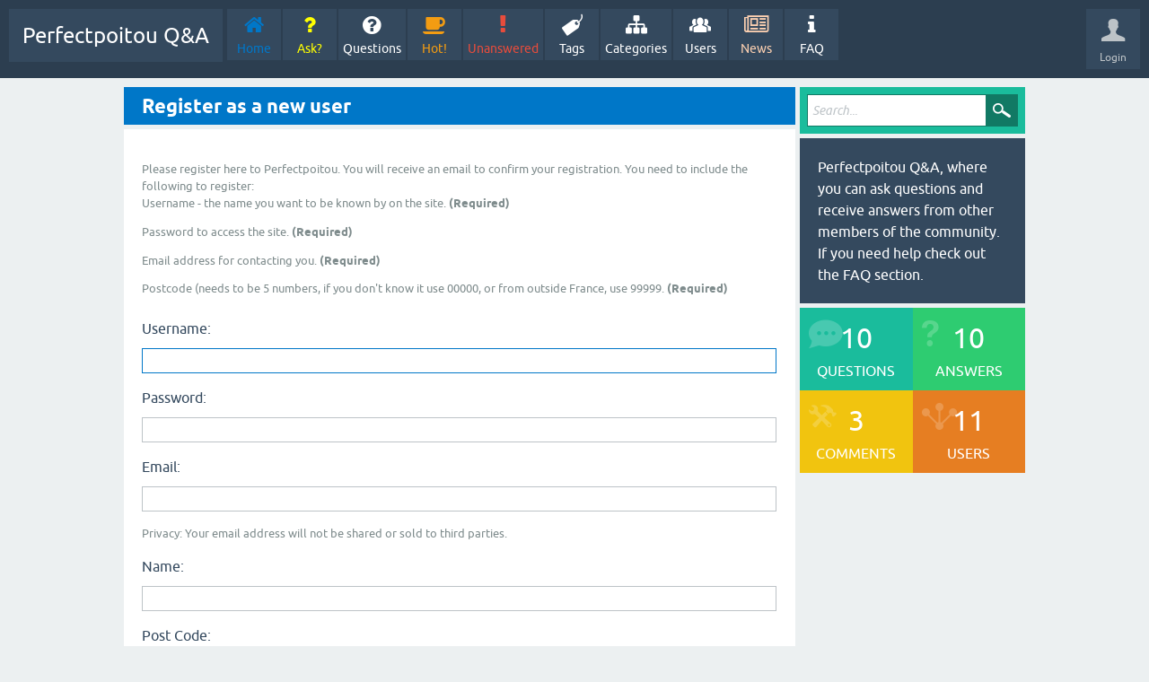

--- FILE ---
content_type: text/html; charset=utf-8
request_url: https://perfectpoitou.com/q2a/register?to=user%2FFamouscats
body_size: 4678
content:
<!DOCTYPE html>
<html lang="en-GB">
<!-- Powered by Question2Answer - http://www.question2answer.org/ -->
<head>
<meta charset="utf-8">
<title>Register as a new user - Perfectpoitou Q&amp;A</title>
<meta name="viewport" content="width=device-width, initial-scale=1">
<meta property="og:title" content="Register as a new user">
<meta property="og:type" content="article">
<meta property="og:url" content="https://perfectpoitou.com/q2a/register">
<meta property="og:description" content="Perfectpoitou allows you to ask questions of the English speaking community in the Poitou - can you help by answering this one?">
<meta name="description" content="Perfectpoitou allows you to ask questions of the English speaking community in the Poitou - can you help by answering this one?">
<meta property="og:image" content="https://perfectpoitou.com/images/facebook/23.jpg">
<style type="text/css">.sidebar-ad{position:fixed; left:0; vertical-align: top; height: 400px; width:150px;} .adcode{margin:10px;}
@media only screen and (max-width: 1499px) {.sidebar-ad{display:none;}  }
.banner-advert {margin-bottom:15px;} .banner-advert-message {margin-top 15px; margin-bottom:2px; background-color:#34495e; color:#fff; font-size:0.6em; text-align:center;}.banner-advert img {width:100%;} </style>
<style>
@font-face {
 font-family: 'Ubuntu'; font-display: swap; font-weight: normal; font-style: normal;
 src: local('Ubuntu'),
  url('./qa-theme/SnowFlat/fonts/ubuntu-regular.woff2') format('woff2'), url('./qa-theme/SnowFlat/fonts/ubuntu-regular.woff') format('woff');
}
@font-face {
 font-family: 'Ubuntu'; font-display: swap; font-weight: bold; font-style: normal;
 src: local('Ubuntu Bold'), local('Ubuntu-Bold'),
  url('./qa-theme/SnowFlat/fonts/ubuntu-bold.woff2') format('woff2'), url('./qa-theme/SnowFlat/fonts/ubuntu-bold.woff') format('woff');
}
@font-face {
 font-family: 'Ubuntu'; font-display: swap; font-weight: normal; font-style: italic;
 src: local('Ubuntu Italic'), local('Ubuntu-Italic'),
  url('./qa-theme/SnowFlat/fonts/ubuntu-italic.woff2') format('woff2'), url('./qa-theme/SnowFlat/fonts/ubuntu-italic.woff') format('woff');
}
@font-face {
 font-family: 'Ubuntu'; font-display: swap; font-weight: bold; font-style: italic;
 src: local('Ubuntu Bold Italic'), local('Ubuntu-BoldItalic'),
  url('./qa-theme/SnowFlat/fonts/ubuntu-bold-italic.woff2') format('woff2'), url('./qa-theme/SnowFlat/fonts/ubuntu-bold-italic.woff') format('woff');
}
</style>
<link rel="stylesheet" href="./qa-theme/SnowFlat/qa-styles.css?1.8.8">
<style>
.qa-nav-user { margin: 0 !important; }
</style>
<script>
var qa_root = '.\/';
var qa_request = 'register';
var qa_captcha_in = 'qa_captcha_div_1';
</script>
<script src="./qa-content/jquery-3.5.1.min.js"></script>
<script src="./qa-content/qa-global.js?1.8.8"></script>
<script>
$(window).on('load', function() {
	$('#handle').focus();
});
</script>
<script src="./qa-theme/SnowFlat/js/snow-core.js?1.8.8"></script>
</head>
<body
class="qa-template-register qa-theme-snowflat qa-body-js-off"
>
<script>
var b = document.getElementsByTagName('body')[0];
b.className = b.className.replace('qa-body-js-off', 'qa-body-js-on');
</script>
<div id="qam-topbar" class="clearfix">
<div class="qam-main-nav-wrapper clearfix">
<div class="sb-toggle-left qam-menu-toggle"><i class="icon-th-list"></i></div>
<div class="qam-account-items-wrapper">
<div id="qam-account-toggle" class="qam-logged-out">
<i class="icon-key qam-auth-key"></i>
<div class="qam-account-handle">Login</div>
</div>
<div class="qam-account-items clearfix">
<form action="./login?to=user%2FFamouscats" method="post">
<input type="text" name="emailhandle" dir="auto" placeholder="Email or Username">
<input type="password" name="password" dir="auto" placeholder="Password">
<div><input type="checkbox" name="remember" id="qam-rememberme" value="1">
<label for="qam-rememberme">Remember</label></div>
<input type="hidden" name="code" value="0-1768429147-af3dca1f902db2e347add4e86627048840751944">
<input type="submit" value="Login" class="qa-form-tall-button qa-form-tall-button-login" name="dologin">
</form>
<div class="qa-nav-user">
<ul class="qa-nav-user-list">
<li class="qa-nav-user-item qa-nav-user-register">
<a href="./register?to=user%2FFamouscats" class="qa-nav-user-link qa-nav-user-selected">Register</a>
</li>
</ul>
<div class="qa-nav-user-clear">
</div>
</div>
</div> <!-- END qam-account-items -->
</div> <!-- END qam-account-items-wrapper -->
<div class="qa-logo">
<a href="./" class="qa-logo-link">Perfectpoitou Q&amp;A</a>
</div>
<div class="qa-nav-main">
<ul class="qa-nav-main-list">
<li class="qa-nav-main-item qa-nav-main-custom-2">
<a href="./../index.php" class="qa-nav-main-link">Home</a>
</li>
<li class="qa-nav-main-item qa-nav-main-custom-12">
<a href="http://perfectpoitou.com/q2a/ask" class="qa-nav-main-link">Ask?</a>
</li>
<li class="qa-nav-main-item qa-nav-main-questions">
<a href="./questions" class="qa-nav-main-link">Questions</a>
</li>
<li class="qa-nav-main-item qa-nav-main-hot">
<a href="./hot" class="qa-nav-main-link">Hot!</a>
</li>
<li class="qa-nav-main-item qa-nav-main-unanswered">
<a href="./unanswered" class="qa-nav-main-link">Unanswered</a>
</li>
<li class="qa-nav-main-item qa-nav-main-tag">
<a href="./tags" class="qa-nav-main-link">Tags</a>
</li>
<li class="qa-nav-main-item qa-nav-main-categories">
<a href="./categories" class="qa-nav-main-link">Categories</a>
</li>
<li class="qa-nav-main-item qa-nav-main-user">
<a href="./users" class="qa-nav-main-link">Users</a>
</li>
<li class="qa-nav-main-item qa-nav-main-custom-11">
<a href="./../news.php" class="qa-nav-main-link">News</a>
</li>
<li class="qa-nav-main-item qa-nav-main-custom-7">
<a href="./../faq.php" class="qa-nav-main-link">FAQ</a>
</li>
</ul>
<div class="qa-nav-main-clear">
</div>
</div>
</div> <!-- END qam-main-nav-wrapper -->
</div> <!-- END qam-topbar -->
<div class="qam-ask-search-box"><div class="qam-ask-mobile"><a href="./ask" class="turquoise">Ask a Question</a></div><div class="qam-search-mobile turquoise" id="qam-search-mobile"></div></div>
<div class="qam-search turquoise the-top" id="the-top-search">
<div class="qa-search">
<form method="get" action="./search">
<input type="text" placeholder="Search..." name="q" value="" class="qa-search-field">
<input type="submit" value="Search" class="qa-search-button">
</form>
</div>
</div>
<div class="qa-body-wrapper">
<div class="qa-main-wrapper">
<div class="qa-main">
<div class="qa-main-heading">
<h1>
Register as a new user
</h1>
</div>
<div class="qa-part-form">
<form method="post" action="./register?to=user%2FFamouscats">
<table class="qa-form-tall-table">
<tr>
<td class="qa-form-tall-data">
<div class="qa-form-tall-note">Please register here to Perfectpoitou. You will receive an email to confirm your registration. You need to include the following to register:
<p>Username - the name you want to be known by on the site.<b> (Required)</b>
<p>Password to access the site. <b>(Required)</b>
<p>Email address for contacting you. <b>(Required)</b>
<p>Postcode (needs to be 5 numbers, if you don't know it use 00000, or from outside France, use 99999. <b>(Required)</b></div>
</td>
</tr>
<tr>
<td class="qa-form-tall-label">
Username:
</td>
</tr>
<tr>
<td class="qa-form-tall-data">
<input name="handle" id="handle" dir="auto" type="text" value="" class="qa-form-tall-text">
</td>
</tr>
<tr>
<td class="qa-form-tall-label">
Password:
</td>
</tr>
<tr>
<td class="qa-form-tall-data">
<input name="password" id="password" dir="auto" type="password" value="" class="qa-form-tall-text">
</td>
</tr>
<tr>
<td class="qa-form-tall-label">
Email:
</td>
</tr>
<tr>
<td class="qa-form-tall-data">
<input name="email" id="email" dir="auto" type="text" value="" class="qa-form-tall-text">
<div class="qa-form-tall-note">Privacy: Your email address will not be shared or sold to third parties.</div>
</td>
</tr>
<tr>
<td class="qa-form-tall-label">
Name:
</td>
</tr>
<tr>
<td class="qa-form-tall-data">
<input name="field_1" type="text" value="" class="qa-form-tall-text">
</td>
</tr>
<tr>
<td class="qa-form-tall-label">
Post Code:
</td>
</tr>
<tr>
<td class="qa-form-tall-data">
<input name="field_6" type="text" value="" class="qa-form-tall-text">
</td>
</tr>
<tr>
<td class="qa-form-tall-label">
Anti-spam verification:
</td>
</tr>
<tr>
<td class="qa-form-tall-data">
<div id="qa_captcha_div_1"><div class="q2apro_captcha"><span class="captcha_q">What is the colour of custard?</span><input type="text" name="captcha_challenge_field" /><input type="checkbox" name="response_field1" id="response_field1" /><input type="text" style="background-color:#e0e4e5; color:#e0e4e5; max-height:1px; max-width:1px; border:none;" maxlength="1" name="website" id="website" size="20" value="" autocomplete="off"/><label for="response_field2">Do NOT check this box</label><input type="checkbox" name="response_field2" id="response_field2" /></div><style type="text/css"> .captcha_q{margin-right:10px;color:#00C;} #response_field1{display:none;}</style><style type="text/css"> .q2apro_captcha{border:1px solid;border-color:#666;background-color:#e0e4e5; margin-bottom:20px; padding:1px}</style></div>
</td>
</tr>
<tr>
<td class="qa-form-tall-label">
<label>
<input name="terms" id="terms" type="checkbox" value="1" class="qa-form-tall-checkbox">
I agree to the Perfectpoitou Q&amp;A Terms &amp; Conditions and Privacy Policy. 
                <div id="custom_0_title" onclick="jQuery('#custom_0_text').toggle('fast')" class="terms-button">Click to show/hide terms</div>
										
                <div id="custom_0_text" class="qa-faq-section-text">
<h2>Perfectpoitou Terms and Conditions</h2>
            <p>After you register and login to this website, you will be able to make listings on the website. You remain solely responsible for the content of your posted material. </p>
            <p>You agree, through your use of this website, that you will not post any content which is false, defamatory, inaccurate, abusive, vulgar, hateful, harassing, obscene, profane, sexually oriented, threatening, invasive of a person's privacy, adult material, or otherwise in violation of any International or French law. </p>
            <p>You also agree not to post any copyrighted material unless you own the copyright or you have written consent from the owner of the copyrighted material. </p>
            <p>Spam, flooding, advertisements, chain letters, pyramid schemes, and solicitations are also forbidden on this website.</p>
<p>The staff and the owner of this website reserve the right to remove objectionable content, and users that violate this agreement, within a reasonable time frame, if they determine that removal is necessary. This is a manual process, however, please realize that they may not be able to remove or edit particular content immediately. </p>
      <p>Any information the website owner or staff determines to be inaccurate or vulgar in nature will be removed, with or without prior notice. Appropriate sanctions may be applicable. Furthermore, you agree to indemnify and hold harmless the owners of this website, any related websites and its staff. </p>
<p>Please note that with each posting, your IP address is recorded, in the event that you need to be banned from this website or your ISP contacted. This will only happen in the event of a major violation of this agreement. The software places a cookie, a text file containing bits of information in your browser's cache. </p>    
<p>You have the ability, as you register, to choose your username. We advise that you keep the name appropriate. With this user account you are about to register, you agree to never give your password out to another person, for your protection and for validity reasons. You also agree to NEVER use another person's account for any reason. We also HIGHLY recommend you use a complex and unique password for your account, to prevent account theft. Passwords are held in an encrypted form. The website cannot be held responsible for any breach of security brought about by misuse of your username and password. </p>  
                </div>
</label>
</td>
</tr>
<tr>
<td colspan="1" class="qa-form-tall-buttons">
<input onclick="qa_show_waiting_after(this, false);" value="Register" title="" type="submit" class="qa-form-tall-button qa-form-tall-button-register">
</td>
</tr>
</table>
<input name="doregister" type="hidden" value="1">
<input name="code" type="hidden" value="0-1768429147-c2465b3597a7662fbe2183e0ef301c57f5109415">
</form>
</div>
</div> <!-- END qa-main -->
<div id="qam-sidepanel-toggle"><i class="icon-left-open-big"></i></div>
<div class="qa-sidepanel" id="qam-sidepanel-mobile">
<div class="qam-search turquoise ">
<div class="qa-search">
<form method="get" action="./search">
<input type="text" placeholder="Search..." name="q" value="" class="qa-search-field">
<input type="submit" value="Search" class="qa-search-button">
</form>
</div>
</div>
<div class="qa-sidebar wet-asphalt">
Perfectpoitou Q&amp;A, where you can ask questions and receive answers from other members of the community. If you need help check out the FAQ section.
</div> <!-- qa-sidebar -->
<div class="qa-widgets-side qa-widgets-side-high">
<div class="qa-widget-side qa-widget-side-high">
<div class="qa-activity-count">
<p class="qa-activity-count-item">
<span class="qa-activity-count-data">10</span> questions
</p>
<p class="qa-activity-count-item">
<span class="qa-activity-count-data">10</span> answers
</p>
<p class="qa-activity-count-item">
<span class="qa-activity-count-data">3</span> comments
</p>
<p class="qa-activity-count-item">
<span class="qa-activity-count-data">11</span> users
</p>
</div>
</div>
</div>
</div> <!-- qa-sidepanel -->
</div> <!-- END main-wrapper -->
</div> <!-- END body-wrapper -->
<div class="qam-footer-box">
<div class="qam-footer-row">
</div> <!-- END qam-footer-row -->
<div class="qa-footer">
<div class="qa-nav-footer">
<ul class="qa-nav-footer-list">
<li class="qa-nav-footer-item qa-nav-footer-custom-21">
<a href="https://perfectpoitou.com/support.php" class="qa-nav-footer-link">Support us</a>
</li>
<li class="qa-nav-footer-item qa-nav-footer-custom-18">
<a href="https://perfectpoitou.com/about.php" class="qa-nav-footer-link">About</a>
</li>
<li class="qa-nav-footer-item qa-nav-footer-custom-20">
<a href="./contact-page" class="qa-nav-footer-link">Contact Us</a>
</li>
<li class="qa-nav-footer-item qa-nav-footer-custom-3">
<a href="https://perfectpoitou.com/privacy.php" class="qa-nav-footer-link">Privacy</a>
</li>
<li class="qa-nav-footer-item qa-nav-footer-custom-5">
<a href="https://perfectpoitou.com/privacy.php" class="qa-nav-footer-link">Cookies</a>
</li>
</ul>
<div class="qa-nav-footer-clear">
</div>
</div>
<div class="qa-attribution">
Perfectpoitou
&copy; 2023 | 
<a href="https://perfectpoitou.com/about.php">Credits</a>
<a class="btn-fb" href="https://www.facebook.com/perfectpoitou/" title="Go to Perfectpoitou Facebook page" target="_blank" rel="nofollow"> follow</a>
</div>
<div class="qa-attribution">
Powered by <a href="http://www.question2answer.org/">Question2Answer</a>
</div>
<div class="qa-footer-clear">
</div>
</div> <!-- END qa-footer -->
</div> <!-- END qam-footer-box -->
<div style="position:absolute;overflow:hidden;clip:rect(0 0 0 0);height:0;width:0;margin:0;padding:0;border:0;">
<span id="qa-waiting-template" class="qa-waiting">...</span>
</div>
</body>
<!-- Powered by Question2Answer - http://www.question2answer.org/ -->
</html>
